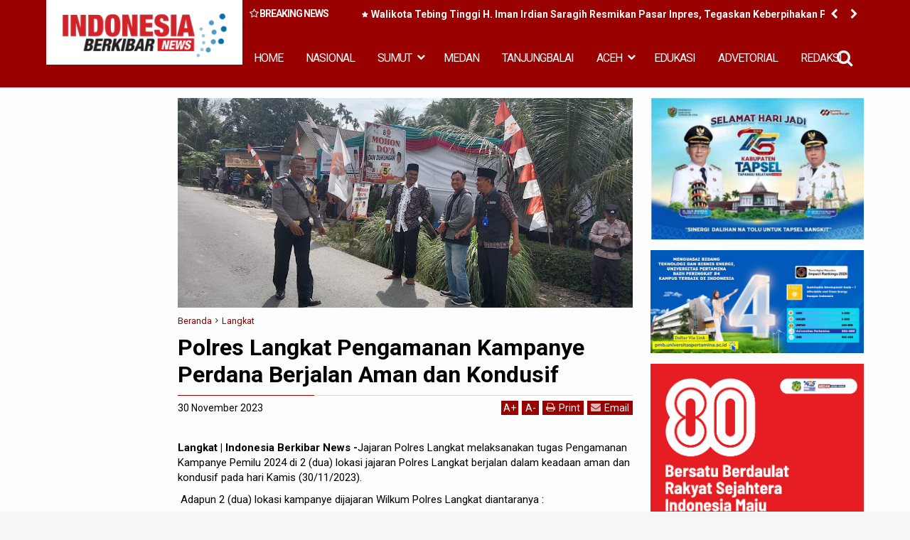

--- FILE ---
content_type: text/javascript; charset=UTF-8
request_url: https://www.indonesiaberkibarnews.com/feeds/posts/default?max-results=9&orderby=published&alt=json-in-script&callback=jQuery111305379685573835447_1768998144704
body_size: 15568
content:
// API callback
jQuery111305379685573835447_1768998144704({"version":"1.0","encoding":"UTF-8","feed":{"xmlns":"http://www.w3.org/2005/Atom","xmlns$openSearch":"http://a9.com/-/spec/opensearchrss/1.0/","xmlns$blogger":"http://schemas.google.com/blogger/2008","xmlns$georss":"http://www.georss.org/georss","xmlns$gd":"http://schemas.google.com/g/2005","xmlns$thr":"http://purl.org/syndication/thread/1.0","id":{"$t":"tag:blogger.com,1999:blog-2295841131811941663"},"updated":{"$t":"2026-01-20T23:22:35.177+07:00"},"category":[{"term":"Medan"},{"term":"Sumut"},{"term":"Langkat"},{"term":"Nasional"},{"term":"Aceh"},{"term":"Edukasi"},{"term":"headline"},{"term":"Bener-Meriah"},{"term":"Tanjungbalai"},{"term":"Tapsel"},{"term":"Top Story"},{"term":"Aceh-Timur"},{"term":"Aceh-Tengah"},{"term":"Sport"},{"term":"Hukum Dan Kriminal"},{"term":"Medan.headline"},{"term":"advetorial"},{"term":"Sumut\/Edukasi"},{"term":"Sumut\/Headline"},{"term":"Padangsidimpuan"},{"term":"Jakarta"},{"term":"fkmn"},{"term":"Sumu"},{"term":"al wasliyah sumut"},{"term":"forum kerukunan masyarakat nusantara"},{"term":"gugatan tso"},{"term":"himmah sumut"},{"term":"mpw pp sumut"},{"term":"Meda"},{"term":"Medan\/Edukasi"},{"term":"Nasional\/Medan"},{"term":"aswan jaya"},{"term":"bupati palas"},{"term":"knpi medan area"},{"term":"kodrat shah"},{"term":"komunitas satu hati"},{"term":"korupsi btn medan"},{"term":"kredit macet btn"},{"term":"mujianto"},{"term":"pmi sumut semprot"},{"term":"pp sumut baksos"},{"term":"pp sumut paket sembako"},{"term":"proyek paluta"},{"term":"pt acr"},{"term":"pt kaya"},{"term":"satu hati baksos"},{"term":"satu hati eco enzym"},{"term":"satuhati baksos"},{"term":"sidang tso"},{"term":"sun sin"},{"term":"wendy tanjung"},{"term":"BAMUSI Deli Serdang Gelar Lomba Marhaban"},{"term":"Deklarasi Karib Ganjar Asahan"},{"term":"Edukasi\/Jakarta"},{"term":"Jafaruddin Harahap PPP Sumut"},{"term":"Labuhanbatu"},{"term":"Langakt"},{"term":"Mean"},{"term":"Medab"},{"term":"Meedan"},{"term":"Nasionla"},{"term":"Nias Barat"},{"term":"Rakerwil I PW Al Washliyah Sumut"},{"term":"Samosir"},{"term":"Singkil"},{"term":"Summut"},{"term":"advokat rion arios"},{"term":"ali sutan harahap"},{"term":"anwar sani"},{"term":"arizal sh mh"},{"term":"azhari sinik"},{"term":"baksos satu hati"},{"term":"baznassumut"},{"term":"bupati tso"},{"term":"canakya"},{"term":"dedi iskandar batubara"},{"term":"dprd palas"},{"term":"eco enzym medan"},{"term":"fkmn baksos"},{"term":"gugatan ali sutan harahap"},{"term":"halpian sembiring meliala"},{"term":"huntal sinaga dairi"},{"term":"hut al wasliyah sumut"},{"term":"hut al-wasliyah"},{"term":"hutan dairi"},{"term":"ikatan pelajar al wasliyah"},{"term":"illegal logging dairi"},{"term":"jalan dairi rusak"},{"term":"jalan karo rusak"},{"term":"jasa keamanan online"},{"term":"jendela pantau"},{"term":"kabareskrim bagikan 2000 paket sembako"},{"term":"kasus cabul palas"},{"term":"ketua pdip sumut bagi sembako di batu bara"},{"term":"knpi sumut"},{"term":"konflik lahan simalingkar dan sei mencirim"},{"term":"kredit macet"},{"term":"lira"},{"term":"lira sumut"},{"term":"ok hendry"},{"term":"paluta"},{"term":"pdip bagikan sembako dan seragam sekolah"},{"term":"pdip bagikan sembako di toba"},{"term":"pdip baksos di toba"},{"term":"pdip sumut idul adha"},{"term":"pdip sumut qurban"},{"term":"pelatihan literasi digital batubara"},{"term":"perambahan hutan dairi"},{"term":"pkp pdip toba"},{"term":"priyek palut"},{"term":"proyanka pragas"},{"term":"pt pasific limbah industri"},{"term":"pt pli baksos"},{"term":"pw himmah"},{"term":"pw isarah sumut"},{"term":"rakerwil ipa sumut"},{"term":"ramson naibaho dairi"},{"term":"rapidin simbolon bagikan sembako"},{"term":"rapidin simbolon kunjungi bata bara"},{"term":"razman"},{"term":"razman arif nasution"},{"term":"rdp simpang gotting samosir"},{"term":"relawan pmp bantu petani dairi"},{"term":"relawan pmp di dprd sumut"},{"term":"relawan pmp soal kelangkaan pupuku"},{"term":"relawan pmp sumut"},{"term":"rizki lubis kurban kambing"},{"term":"romy santosh"},{"term":"ruko jalan surabaya 72"},{"term":"sartjipto king"},{"term":"satuhati pp"},{"term":"senam sicita pdip sumut"},{"term":"sengketa lahan amplas"},{"term":"sidang bupati palaa"},{"term":"sidang mujianto"},{"term":"sumuy"},{"term":"tender paluta"},{"term":"toko mas meliala"},{"term":"tso gugat gubsu"},{"term":"utama"},{"term":"viral cabul palas"},{"term":"yp sangkara kurban kambing"}],"title":{"type":"text","$t":"Indonesia Berkibar News"},"subtitle":{"type":"html","$t":"Portal Berita Nusantara"},"link":[{"rel":"http://schemas.google.com/g/2005#feed","type":"application/atom+xml","href":"https:\/\/www.indonesiaberkibarnews.com\/feeds\/posts\/default"},{"rel":"self","type":"application/atom+xml","href":"https:\/\/www.blogger.com\/feeds\/2295841131811941663\/posts\/default?alt=json-in-script\u0026max-results=9\u0026orderby=published"},{"rel":"alternate","type":"text/html","href":"https:\/\/www.indonesiaberkibarnews.com\/"},{"rel":"hub","href":"http://pubsubhubbub.appspot.com/"},{"rel":"next","type":"application/atom+xml","href":"https:\/\/www.blogger.com\/feeds\/2295841131811941663\/posts\/default?alt=json-in-script\u0026start-index=10\u0026max-results=9\u0026orderby=published"}],"author":[{"name":{"$t":"Redaksi"},"uri":{"$t":"http:\/\/www.blogger.com\/profile\/04498291585918636373"},"email":{"$t":"noreply@blogger.com"},"gd$image":{"rel":"http://schemas.google.com/g/2005#thumbnail","width":"16","height":"16","src":"https:\/\/img1.blogblog.com\/img\/b16-rounded.gif"}}],"generator":{"version":"7.00","uri":"http://www.blogger.com","$t":"Blogger"},"openSearch$totalResults":{"$t":"21011"},"openSearch$startIndex":{"$t":"1"},"openSearch$itemsPerPage":{"$t":"9"},"entry":[{"id":{"$t":"tag:blogger.com,1999:blog-2295841131811941663.post-3322699036094682642"},"published":{"$t":"2026-01-19T13:16:00.000+07:00"},"updated":{"$t":"2026-01-20T23:22:35.103+07:00"},"category":[{"scheme":"http://www.blogger.com/atom/ns#","term":"Sumut"}],"title":{"type":"text","$t":"Walikota Tebing Tinggi H. Iman Irdian Saragih Resmikan Pasar Inpres, Tegaskan Keberpihakan Pada Pedagang Kecil "},"content":{"type":"html","$t":"\u003Cp\u003E\u003Cb\u003E\u003C\/b\u003E\u003C\/p\u003E\u003Cdiv class=\"separator\" style=\"clear: both; text-align: center;\"\u003E\u003Cb\u003E\u003Ca href=\"https:\/\/blogger.googleusercontent.com\/img\/b\/R29vZ2xl\/AVvXsEh8VBYIiaGoOnD9UUr14JLX3CdlkpTVQlSpyjY1oP-HaRgut_J9HvtR-QG55kVbn2WOi31u3e5iw9ltn59cGb3Zyov7LN6Wu9ffZnxu6zNmxf5zr2wiXVM1VaRa2h7aOi7B3WslD5nul3G_OxgSkuNKSRKwznT2FdFRCQW1NIOHiRgzEgMxswp03JZyHSfo\/s1280\/WALI%20KOTA%20TEBING%20TINGGI%20RESMIKAN%20PASAR%20INPRES,%20TEGASKAN%20KEBERPIHAKAN%20PADA%20PEDAGANG%20KECIL.jpg\" imageanchor=\"1\" style=\"margin-left: 1em; margin-right: 1em;\"\u003E\u003Cimg border=\"0\" data-original-height=\"853\" data-original-width=\"1280\" height=\"213\" src=\"https:\/\/blogger.googleusercontent.com\/img\/b\/R29vZ2xl\/AVvXsEh8VBYIiaGoOnD9UUr14JLX3CdlkpTVQlSpyjY1oP-HaRgut_J9HvtR-QG55kVbn2WOi31u3e5iw9ltn59cGb3Zyov7LN6Wu9ffZnxu6zNmxf5zr2wiXVM1VaRa2h7aOi7B3WslD5nul3G_OxgSkuNKSRKwznT2FdFRCQW1NIOHiRgzEgMxswp03JZyHSfo\/s320\/WALI%20KOTA%20TEBING%20TINGGI%20RESMIKAN%20PASAR%20INPRES,%20TEGASKAN%20KEBERPIHAKAN%20PADA%20PEDAGANG%20KECIL.jpg\" width=\"320\" \/\u003E\u003C\/a\u003E\u003C\/b\u003E\u003C\/div\u003E\u003Cb\u003E\u003Cbr \/\u003ETebingtinggi| Indonesia Berkibar News\u003C\/b\u003E - Wali Kota Tebing Tinggi, H. Iman Irdian Saragih, secara resmi meresmikan Pasar Inpres yang berlokasi di Jalan Gurami, Senin (19\/01\/2026). Dalam sambutannya, Wali Kota mengungkapkan bahwa peresmian ini merupakan puncak dari perjalanan panjang yang telah diperjuangkan sejak tahun 2019, saat ia masih menjabat sebagai Wakil Ketua I DPRD Kota Tebing Tinggi.\u003Cp\u003E\u003C\/p\u003E\u003Cp\u003E\u003Cbr \/\u003E\u003C\/p\u003E\u003Cp\u003E\"Ini adalah perjuangan panjang yang dimulai sejak 2019. Sejak awal, saya selalu menekankan bahwa tidak boleh ada pedagang yang terkena penggusuran, karena di sinilah tempat mereka mencari nafkah,\" ujar Wali Kota.\u003C\/p\u003E\u003Cp\u003E\u003Cbr \/\u003E\u003C\/p\u003E\u003Cp\u003EWali Kota juga memastikan bahwa pembagian kios dan stand dilakukan secara transparan dan tepat sasaran. Penerima manfaat adalah para pedagang yang memang selama ini telah berjualan di pasar Inpres.\u003C\/p\u003E\u003Cp\u003E\u003Cbr \/\u003E\u003C\/p\u003E\u003Cp\u003E\"Ini sudah terdata jauh hari. Kami mengharapkan tidak ada keributan, kegaduhan,\" papar\u0026nbsp; Wali Kota.\u0026nbsp;\u003C\/p\u003E\u003Cp\u003E\u003Cbr \/\u003E\u003C\/p\u003E\u003Cp\u003ETerkait isu kenaikan retribusi, Wali Kota menyatakan bahwa kebijakan tersebut akan dikaji ulang secara mendalam. Ia menekankan pentingnya kesepakatan bersama dan kesesuaian dengan regulasi yang berlaku, baik berupa Peraturan Daerah (Perda) maupun Peraturan Wali Kota (Perwal).\u003C\/p\u003E\u003Cp\u003E\u003Cbr \/\u003E\u003C\/p\u003E\u003Cp\u003E“Terima kasih kepada bapak\/ibu sekalian, khususnya para pedagang hari ini yang sudah mendukung program-program pemerintah. Saya berharap para pedagang juga bisa taat dengan peraturan yang ada, menjaga kebersihan, kedisplinan dan melakukan kewajiban membayar retribusi. Bapak\/Ibu mohon kerjasamanya supaya bisa berjalan dengan baik,” tutup Wali Kota.\u003C\/p\u003E\u003Cp\u003E\u003Cbr \/\u003E\u003C\/p\u003E\u003Cp\u003EKadis Perdagangan, Koperasi, dan UKM, Marimbun Marpaung, menjelaskan bahwa revitalisasi Pasar Inpres memiliki dua tujuan utama. Pertama, untuk meningkatkan pendapatan masyarakat melalui penyediaan sarana niaga yang lebih layak. Kedua, untuk mengoptimalkan Pendapatan Asli Daerah (PAD) sebagai ujung tombak pembangunan kota.\u003C\/p\u003E\u003Cp\u003E\u003Cbr \/\u003E\u003C\/p\u003E\u003Cp\u003ESelain itu, Marimbun Marpaung juga menjelaskan maksud tujuan revitalisasi Pasar Inpres adalah untuk meningkatkan penataan pelayanan pasar melalui pasar yang representative dan meningkatkan kenyamanan dalam berbelanja bagi para konsumen serta transaksi niaga bagi para pelaku usaha.\u003C\/p\u003E\u003Cp\u003E\u003Cbr \/\u003E\u003C\/p\u003E\u003Cp\u003E\"Semoga dengan dibangunnya Pasar Inpres ini sebagai pasar daerah di Kota Tebing Tinggi, dapat meningkatkan perekonomian masyarakat dalam berniaga dan berwira usaha serta menjadi contoh bagi pasar daerah lainnya di Kota Tebing Tinggi,\" ujar Marimbun Marpaung.\u003C\/p\u003E\u003Cp\u003E\u003Cbr \/\u003E\u003C\/p\u003E\u003Cp\u003EAcara peresmian ini ditandai dengan penandatanganan berita acara serah terima aset dari Kadis PUPR kepada Kadis Perdagangan, Koperasi, dan UKM. Selain Pasar Inpres, Wali Kota juga menandatangani prasasti peresmian untuk dua proyek strategis lainnya, yaitu Pasar Gambir di Jalan Iskandar Muda dan Pusat Kuliner Masjid Agung di Jalan KL. Yos Sudarso.\u003C\/p\u003E\u003Cp\u003E\u003Cbr \/\u003E\u003C\/p\u003E\u003Cp\u003EKegiatan juga diwarnai dengan aksi korporasi melalui penyerahan bantuan CSR berupa satu unit mobil pick-up dari PT Bank Sumut untuk mendukung operasional pasar. Acara ditutup dengan prosesi pengguntingan pita, penyerahan kios\/stand secara simbolis kepada pedagang Pasar Inpres, serta peninjauan langsung ke kios-kios oleh Wali Kota dan rombongan.\u003C\/p\u003E\u003Cp\u003E\u003Cbr \/\u003E\u003C\/p\u003E\u003Cp\u003EHadir Wakapolres Kompol. Rudy Syahputra, Kepala Seksi Intelijen Kejari Sai Sintong Purba, Pabung 0204\/DS untuk Kota Tebing Tinggi Kapt. Inf. PM. Simanjuntak, Sekdako Erwin Suheri Damanik, Kadis PUPR Tora Daeng Masaro, Kadis Ketapang dan Pertanian Iboy Hutapea, Pimpinan PT. Bank Sumut Cabang Tebing Tinggi Muhammad Fadil, tamu undangan, masyarakat\/ pedagang di wilayah Pasar Inpres dan Tim Peliputan Diskominfo.(torong)\u003C\/p\u003E"},"link":[{"rel":"replies","type":"application/atom+xml","href":"https:\/\/www.indonesiaberkibarnews.com\/feeds\/3322699036094682642\/comments\/default","title":"Posting Komentar"},{"rel":"replies","type":"text/html","href":"https:\/\/www.indonesiaberkibarnews.com\/2026\/01\/walikota-tebing-tinggi-h-iman-irdian_19.html#comment-form","title":"0 Komentar"},{"rel":"edit","type":"application/atom+xml","href":"https:\/\/www.blogger.com\/feeds\/2295841131811941663\/posts\/default\/3322699036094682642"},{"rel":"self","type":"application/atom+xml","href":"https:\/\/www.blogger.com\/feeds\/2295841131811941663\/posts\/default\/3322699036094682642"},{"rel":"alternate","type":"text/html","href":"https:\/\/www.indonesiaberkibarnews.com\/2026\/01\/walikota-tebing-tinggi-h-iman-irdian_19.html","title":"Walikota Tebing Tinggi H. Iman Irdian Saragih Resmikan Pasar Inpres, Tegaskan Keberpihakan Pada Pedagang Kecil "}],"author":[{"name":{"$t":"Irwan Surbakti"},"uri":{"$t":"http:\/\/www.blogger.com\/profile\/10877655672594199235"},"email":{"$t":"noreply@blogger.com"},"gd$image":{"rel":"http://schemas.google.com/g/2005#thumbnail","width":"16","height":"16","src":"https:\/\/img1.blogblog.com\/img\/b16-rounded.gif"}}],"media$thumbnail":{"xmlns$media":"http://search.yahoo.com/mrss/","url":"https:\/\/blogger.googleusercontent.com\/img\/b\/R29vZ2xl\/AVvXsEh8VBYIiaGoOnD9UUr14JLX3CdlkpTVQlSpyjY1oP-HaRgut_J9HvtR-QG55kVbn2WOi31u3e5iw9ltn59cGb3Zyov7LN6Wu9ffZnxu6zNmxf5zr2wiXVM1VaRa2h7aOi7B3WslD5nul3G_OxgSkuNKSRKwznT2FdFRCQW1NIOHiRgzEgMxswp03JZyHSfo\/s72-c\/WALI%20KOTA%20TEBING%20TINGGI%20RESMIKAN%20PASAR%20INPRES,%20TEGASKAN%20KEBERPIHAKAN%20PADA%20PEDAGANG%20KECIL.jpg","height":"72","width":"72"},"thr$total":{"$t":"0"}},{"id":{"$t":"tag:blogger.com,1999:blog-2295841131811941663.post-1906461431873810633"},"published":{"$t":"2026-01-17T14:34:00.000+07:00"},"updated":{"$t":"2026-01-19T11:38:52.368+07:00"},"category":[{"scheme":"http://www.blogger.com/atom/ns#","term":"Langkat"}],"title":{"type":"text","$t":"Rapat Paripurna Hari Jadi Langkat ke-276,Kebersamaan Terjaga dan Kegiatan Berjalan Aman"},"content":{"type":"html","$t":"\u003Cp\u003E\u003Cbr \/\u003E\u003C\/p\u003E\u003Cp\u003E\u003Cb\u003E\u003C\/b\u003E\u003C\/p\u003E\u003Cdiv class=\"separator\" style=\"clear: both; text-align: center;\"\u003E\u003Cb\u003E\u003Ca href=\"https:\/\/blogger.googleusercontent.com\/img\/b\/R29vZ2xl\/AVvXsEgXziqsa55Iza78K6u84kELXvsWcQxPCr_27tM5ieOzqGAWtiomzgfBGRjJ_xF_97WTtFtX_Ge16HVIO2hjfULngSbziQfwwFtb_L8kWJqFlFNtrOli0kk0TbuS37Ydp2Zd-O92Ge1UZyamOtk2WZXUhOv3DKCC9hEqwzs9bur7d2bBeAanKvHHW_OaP9Ql\/s1200\/a95.jpg\" imageanchor=\"1\" style=\"margin-left: 1em; margin-right: 1em;\"\u003E\u003Cimg border=\"0\" data-original-height=\"800\" data-original-width=\"1200\" height=\"213\" src=\"https:\/\/blogger.googleusercontent.com\/img\/b\/R29vZ2xl\/AVvXsEgXziqsa55Iza78K6u84kELXvsWcQxPCr_27tM5ieOzqGAWtiomzgfBGRjJ_xF_97WTtFtX_Ge16HVIO2hjfULngSbziQfwwFtb_L8kWJqFlFNtrOli0kk0TbuS37Ydp2Zd-O92Ge1UZyamOtk2WZXUhOv3DKCC9hEqwzs9bur7d2bBeAanKvHHW_OaP9Ql\/s320\/a95.jpg\" width=\"320\" \/\u003E\u003C\/a\u003E\u003C\/b\u003E\u003C\/div\u003E\u003Cb\u003E\u003Cbr \/\u003ELangkat |Indonesia Berkibar News\u003C\/b\u003E - Suasana penuh kebersamaan dan kekhidmatan mewarnai Rapat Paripurna DPRD Kabupaten Langkat dalam rangka memperingati Hari Jadi Kabupaten Langkat ke-276 Tahun 2026, yang digelar pada Sabtu (17\/01\/2026) di Ruang Rapat Paripurna DPRD Kabupaten Langkat, Kecamatan Stabat.\u003Cp\u003E\u003C\/p\u003E\u003Cp\u003ERapat dipimpin Ketua DPRD Langkat Sribana Perangin Angin, SE, dan dihadiri Bupati Langkat Syah Afandin, SH, Wakil Bupati Tiorita Br. Surbakti, unsur Forkopimda, OPD, tokoh agama, tokoh masyarakat, serta tamu undangan lainnya. Momentum ini menjadi ajang mempererat silaturahmi sekaligus refleksi perjalanan panjang Kabupaten Langkat dalam membangun daerah.\u003C\/p\u003E\u003Cp\u003EDalam amanatnya, Bupati Langkat menyampaikan harapan agar peringatan hari jadi ini semakin memperkuat rasa memiliki dan semangat kebersamaan seluruh elemen masyarakat dalam mewujudkan Langkat yang maju, sejahtera, religius, dan berkelanjutan.\u003C\/p\u003E\u003Cp\u003ESementara itu, Kapolres Langkat David Triyo Prasojo, SH, SIK, MSi, menyampaikan bahwa Rapat Paripurna tersebut menghasilkan kesepahaman dan komitmen bersama seluruh unsur pemerintahan untuk terus bersinergi membangun Kabupaten Langkat.\u0026nbsp;\u003C\/p\u003E\u003Cp\u003EIa juga menegaskan bahwa jajaran Polres Langkat melaksanakan pengamanan secara maksimal dengan pendekatan persuasif dan humanis, sehingga seluruh rangkaian kegiatan dapat berlangsung aman, tertib, dan kondusif hingga selesai.\u003C\/p\u003E\u003Cp\u003ERapat Paripurna ditutup dengan menyanyikan lagu Bagimu Negeri dan foto bersama.\u0026nbsp;\u003C\/p\u003E\u003Cp\u003EKegiatan berakhir sekitar pukul 11.15 WIB dengan situasi yang aman dan penuh kekeluargaan.(sfn)\u003C\/p\u003E"},"link":[{"rel":"replies","type":"application/atom+xml","href":"https:\/\/www.indonesiaberkibarnews.com\/feeds\/1906461431873810633\/comments\/default","title":"Posting Komentar"},{"rel":"replies","type":"text/html","href":"https:\/\/www.indonesiaberkibarnews.com\/2026\/01\/rapat-paripurna-hari-jadi-langkat-ke.html#comment-form","title":"0 Komentar"},{"rel":"edit","type":"application/atom+xml","href":"https:\/\/www.blogger.com\/feeds\/2295841131811941663\/posts\/default\/1906461431873810633"},{"rel":"self","type":"application/atom+xml","href":"https:\/\/www.blogger.com\/feeds\/2295841131811941663\/posts\/default\/1906461431873810633"},{"rel":"alternate","type":"text/html","href":"https:\/\/www.indonesiaberkibarnews.com\/2026\/01\/rapat-paripurna-hari-jadi-langkat-ke.html","title":"Rapat Paripurna Hari Jadi Langkat ke-276,Kebersamaan Terjaga dan Kegiatan Berjalan Aman"}],"author":[{"name":{"$t":"Irwan Surbakti"},"uri":{"$t":"http:\/\/www.blogger.com\/profile\/10877655672594199235"},"email":{"$t":"noreply@blogger.com"},"gd$image":{"rel":"http://schemas.google.com/g/2005#thumbnail","width":"16","height":"16","src":"https:\/\/img1.blogblog.com\/img\/b16-rounded.gif"}}],"media$thumbnail":{"xmlns$media":"http://search.yahoo.com/mrss/","url":"https:\/\/blogger.googleusercontent.com\/img\/b\/R29vZ2xl\/AVvXsEgXziqsa55Iza78K6u84kELXvsWcQxPCr_27tM5ieOzqGAWtiomzgfBGRjJ_xF_97WTtFtX_Ge16HVIO2hjfULngSbziQfwwFtb_L8kWJqFlFNtrOli0kk0TbuS37Ydp2Zd-O92Ge1UZyamOtk2WZXUhOv3DKCC9hEqwzs9bur7d2bBeAanKvHHW_OaP9Ql\/s72-c\/a95.jpg","height":"72","width":"72"},"thr$total":{"$t":"0"}},{"id":{"$t":"tag:blogger.com,1999:blog-2295841131811941663.post-8230395694678088723"},"published":{"$t":"2026-01-17T13:49:00.001+07:00"},"updated":{"$t":"2026-01-19T11:55:51.274+07:00"},"category":[{"scheme":"http://www.blogger.com/atom/ns#","term":"Sumut"}],"title":{"type":"text","$t":"Walikota Tebing Tinggi H. Iman Irdian Saragih Kunjungi Keluarga Pedagang Pasar Gambir dan Pasien RSUD"},"content":{"type":"html","$t":"\u003Cp\u003E\u003Cb\u003E\u003C\/b\u003E\u003C\/p\u003E\u003Cdiv class=\"separator\" style=\"clear: both; text-align: center;\"\u003E\u003Cb\u003E\u003Ca href=\"https:\/\/blogger.googleusercontent.com\/img\/b\/R29vZ2xl\/AVvXsEix9RskndP1IJQGI7ZoqQ53YJCjHQIhuQgYXI8ByJVPkUco24o6UTd0SodKTL__91MUNx8vdsLRTqn0tezMGYf3QehvM0CmbDBNgRh-3bpw_WlnjiTfCGwM1IFLka-6mYKJJN1hC5NeATTDIgZO4GE9jvOo9mbMNzQklZ4P7JdELCyjg3V9JHuuQOBr5yIa\/s1600\/WUJUD%20EMPATI%20KEPADA%20MASYARAKAT,%20WALI%20KOTA%20TEBING%20TINGGI%20KUNJUNGI%20KELUARGA%20PEDAGANG%20PASAR%20GAMBIR%20DAN%20PASIEN%20RSUD.jpg\" imageanchor=\"1\" style=\"margin-left: 1em; margin-right: 1em;\"\u003E\u003Cimg border=\"0\" data-original-height=\"1069\" data-original-width=\"1600\" height=\"214\" src=\"https:\/\/blogger.googleusercontent.com\/img\/b\/R29vZ2xl\/AVvXsEix9RskndP1IJQGI7ZoqQ53YJCjHQIhuQgYXI8ByJVPkUco24o6UTd0SodKTL__91MUNx8vdsLRTqn0tezMGYf3QehvM0CmbDBNgRh-3bpw_WlnjiTfCGwM1IFLka-6mYKJJN1hC5NeATTDIgZO4GE9jvOo9mbMNzQklZ4P7JdELCyjg3V9JHuuQOBr5yIa\/s320\/WUJUD%20EMPATI%20KEPADA%20MASYARAKAT,%20WALI%20KOTA%20TEBING%20TINGGI%20KUNJUNGI%20KELUARGA%20PEDAGANG%20PASAR%20GAMBIR%20DAN%20PASIEN%20RSUD.jpg\" width=\"320\" \/\u003E\u003C\/a\u003E\u003C\/b\u003E\u003C\/div\u003E\u003Cb\u003E\u003Cbr \/\u003ETebingtinggi| Indonesia Berkibar News \u003C\/b\u003E- Sebagai wujud empati mendalam terhadap duka dan keluhan yang dialami masyarakat, Wali Kota Tebing Tinggi, H. Iman Irdian Saragih, melakukan kunjungan layatan dan membesuk warga di dua lokasi berbeda pada Sabtu (17\/01\/2026).\u003Cp\u003E\u003C\/p\u003E\u003Cp\u003E\u003Cbr \/\u003E\u003C\/p\u003E\u003Cp\u003ELokasi pertama yang dikunjungi adalah kediaman mendiang Lindon Malau (61), di kawasan Simpang Pekong, Jalan Gatot Subroto. Mendiang merupakan pedagang Pasar Gambir yang meninggal dunia setelah sempat jatuh pingsan saat mengikuti rapat antara pedagang Pasar Gambir bersama Pemerintah Kota beberapa waktu lalu.\u003C\/p\u003E\u003Cp\u003E\u003Cbr \/\u003E\u003C\/p\u003E\u003Cp\u003EDi hadapan istri dan keluarga mendiang, Wali Kota menyampaikan belasungkawa yang mendalam baik atas nama pribadi maupun Pemerintah Kota.\u003C\/p\u003E\u003Cp\u003E\u003Cbr \/\u003E\u003C\/p\u003E\u003Cp\u003E\"Saya mewakili Pemerintah Kota Tebing Tinggi, serta atas nama pribadi dan keluarga, mengucapkan turut berdukacita, belangsungkawa yang mendalam atas meninggalnya saudara, bapak kita, dalam usia 61 tahun, dengan meninggalkan istri dan 7 orang anak,\" ujar wali kota.\u0026nbsp;\u003C\/p\u003E\u003Cp\u003E\u003Cbr \/\u003E\u003C\/p\u003E\u003Cp\u003EWali Kota juga meminta maaf atas kejadian yang terjadi di Pasar Gambir saat rapat berlangsung.\u003C\/p\u003E\u003Cp\u003E\u003Cbr \/\u003E\u003C\/p\u003E\u003Cp\u003E\"Saya meminta maaf atas kejadian ini, ini tidak dinginkan, ini kehendak Tuhan, mari bersama kita mendoakan beliau. Semoga diampuni dosa-dosanya, ditempatkan Tuhan disisi-Nya. Semoga keluarga diberikan penghiburan. Terima kasih kepada keluarga duka yang menerima kami dengan baik. Mauliate amang, inang. Horas,\" tambah Wali Kota.\u003C\/p\u003E\u003Cp\u003E\u003Cbr \/\u003E\u003C\/p\u003E\u003Cp\u003EIstri mendiang, Ibu br. Simarmata, menyambut haru kehadiran rombongan. Dengan suara lirih, ia mengenang sosok suaminya yang selalu bersama dalam setiap kegiatan, mulai dari berdagang hingga beribadah. Ia pun mengapresiasi kepedulian Wali Kota yang bersedia meluangkan waktu untuk melayat langsung ke rumah duka.\u003C\/p\u003E\u003Cp\u003E\u003Cbr \/\u003E\u003C\/p\u003E\u003Cp\u003E\"Terima kasih Bapak atas kunjungannya Bapak dan Ibu semuanya. Terus kami bersama (dengan mendiang), ke pajak (pasar) sama, ke gunung sama, ke pesta sama bahkan kami ke gereja sama duduk, kami satu barisan bangku. Kami minta doa agar kami didoakan bisalah hati kami terangkul,\" Ungkap istri Mendiang, Ibu br. Simarmata.\u003C\/p\u003E\u003Cp\u003E\u003Cbr \/\u003E\u003C\/p\u003E\u003Cp\u003EUsai dari rumah duka, Wali Kota beserta rombongan bergerak menuju Jalan Ir. H. Juanda, Kelurahan Brohol, untuk menjenguk Ibu Suliyem (64). Kunjungan ini bermaksud untuk melihat kondisi kesehatan Ibu Suliyem sekaligus mengklarifikasi insiden yang sempat terjadi di RSUD dr. H. Kumpulan Pane beberapa waktu lalu.\u003C\/p\u003E\u003Cp\u003E\u003Cbr \/\u003E\u003C\/p\u003E\u003Cp\u003EDalam kesempatan tersebut, Wali Kota Iman Irdian Saragih menyampaikan permohonan maaf atas ketidaknyamanan layanan kesehatan yang diterima keluarga. Beliau menegaskan akan ada tindakan tegas jika ditemukan kelalaian prosedur.\u003C\/p\u003E\u003Cp\u003E\u003Cbr \/\u003E\u003C\/p\u003E\u003Cp\u003E\"Atas nama pribadi dan Pemerintah Kota Tebing Tinggi meminta maaf kepada Ibu Suliyem dan keluaraga. Kalau ada unsur kelalaian tindak disiplin, kalau ada unsur kesengajaan, lakukan tindak pidana. Itu yang kemarin saya sampaikan seperti itu. Ibu Suliyem sehat-sehat, semangat ya,\" Ujar Wali Kota.\u003C\/p\u003E\u003Cp\u003E\u003Cbr \/\u003E\u003C\/p\u003E\u003Cp\u003EAnak perempuan satu-satunya dari Ibu Suliyem, Sumiata, yang tinggal di rumah tersebut selama 11 tahun bersama dengan suami yang bekerja sebagai buruh lepas, selama ini merawat ibunya dengan segala keterbatasan, merasa terharu atas perhatian orang nomor satu di Tebing Tinggi tersebut. Ia berharap ibunya mendapatkan perawatan terbaik ke depannya.\u003C\/p\u003E\u003Cp\u003E\u003Cbr \/\u003E\u003C\/p\u003E\u003Cp\u003EHadir Sekdako Erwin Suheri Damanik, Kasatpol PP Benny Erickson, Kadis Perhubungan Yustin Bernard, Kadis Perdagangan Marimbun Marpaung, Direktur RSKP drg. Lili Marliana, Camat Bajenis Ary M., Plt. Kabidkom Diskominfo Nur Erdian, Kabag Prokopim Setdako Faisal Ahmad, Lurah Pelita, Lurah Berohol, insan pers dan tim peliputan Diskominfo.(torong)\u003C\/p\u003E"},"link":[{"rel":"replies","type":"application/atom+xml","href":"https:\/\/www.indonesiaberkibarnews.com\/feeds\/8230395694678088723\/comments\/default","title":"Posting Komentar"},{"rel":"replies","type":"text/html","href":"https:\/\/www.indonesiaberkibarnews.com\/2026\/01\/walikota-tebing-tinggi-h-iman-irdian.html#comment-form","title":"0 Komentar"},{"rel":"edit","type":"application/atom+xml","href":"https:\/\/www.blogger.com\/feeds\/2295841131811941663\/posts\/default\/8230395694678088723"},{"rel":"self","type":"application/atom+xml","href":"https:\/\/www.blogger.com\/feeds\/2295841131811941663\/posts\/default\/8230395694678088723"},{"rel":"alternate","type":"text/html","href":"https:\/\/www.indonesiaberkibarnews.com\/2026\/01\/walikota-tebing-tinggi-h-iman-irdian.html","title":"Walikota Tebing Tinggi H. Iman Irdian Saragih Kunjungi Keluarga Pedagang Pasar Gambir dan Pasien RSUD"}],"author":[{"name":{"$t":"Irwan Surbakti"},"uri":{"$t":"http:\/\/www.blogger.com\/profile\/10877655672594199235"},"email":{"$t":"noreply@blogger.com"},"gd$image":{"rel":"http://schemas.google.com/g/2005#thumbnail","width":"16","height":"16","src":"https:\/\/img1.blogblog.com\/img\/b16-rounded.gif"}}],"media$thumbnail":{"xmlns$media":"http://search.yahoo.com/mrss/","url":"https:\/\/blogger.googleusercontent.com\/img\/b\/R29vZ2xl\/AVvXsEix9RskndP1IJQGI7ZoqQ53YJCjHQIhuQgYXI8ByJVPkUco24o6UTd0SodKTL__91MUNx8vdsLRTqn0tezMGYf3QehvM0CmbDBNgRh-3bpw_WlnjiTfCGwM1IFLka-6mYKJJN1hC5NeATTDIgZO4GE9jvOo9mbMNzQklZ4P7JdELCyjg3V9JHuuQOBr5yIa\/s72-c\/WUJUD%20EMPATI%20KEPADA%20MASYARAKAT,%20WALI%20KOTA%20TEBING%20TINGGI%20KUNJUNGI%20KELUARGA%20PEDAGANG%20PASAR%20GAMBIR%20DAN%20PASIEN%20RSUD.jpg","height":"72","width":"72"},"thr$total":{"$t":"0"}},{"id":{"$t":"tag:blogger.com,1999:blog-2295841131811941663.post-5121861474861797642"},"published":{"$t":"2026-01-17T13:21:00.000+07:00"},"updated":{"$t":"2026-01-19T09:30:20.584+07:00"},"category":[{"scheme":"http://www.blogger.com/atom/ns#","term":"Langkat"}],"title":{"type":"text","$t":"Syah Afandin Pimpin Upacara HUT ke-276,Tekankan Kinerja dan Profesionalisme ASN"},"content":{"type":"html","$t":"\u003Cp\u003E\u003Cb\u003E\u0026nbsp;\u003C\/b\u003E\u003C\/p\u003E\u003Cdiv class=\"separator\" style=\"clear: both; text-align: center;\"\u003E\u003Cb\u003E\u003Ca href=\"https:\/\/blogger.googleusercontent.com\/img\/b\/R29vZ2xl\/AVvXsEgjCQYngsZpIVS8eBQGPIOtxbLBlh4BiJXfYb0mOZGsRIX-5saDig-m_cwnBkNEyDvKWctUn2McmXSfW41N-DTADkrO0_6qiM0nyUME7Xgva4m7hja9zXjCH_kRlriCJNLKUjBcM6uxOe2Ww0eBpU5mwnGBOxxHqpSy-gRK3J1dABQyEOtxxmyaNkDYkELv\/s2048\/a91.jpg\" imageanchor=\"1\" style=\"margin-left: 1em; margin-right: 1em;\"\u003E\u003Cimg border=\"0\" data-original-height=\"1152\" data-original-width=\"2048\" height=\"180\" src=\"https:\/\/blogger.googleusercontent.com\/img\/b\/R29vZ2xl\/AVvXsEgjCQYngsZpIVS8eBQGPIOtxbLBlh4BiJXfYb0mOZGsRIX-5saDig-m_cwnBkNEyDvKWctUn2McmXSfW41N-DTADkrO0_6qiM0nyUME7Xgva4m7hja9zXjCH_kRlriCJNLKUjBcM6uxOe2Ww0eBpU5mwnGBOxxHqpSy-gRK3J1dABQyEOtxxmyaNkDYkELv\/s320\/a91.jpg\" width=\"320\" \/\u003E\u003C\/a\u003E\u003C\/b\u003E\u003C\/div\u003E\u003Cb\u003E\u003Cbr \/\u003ELangkat | Indonesia Berkibar News \u003C\/b\u003E- Bupati Langkat H. Syah Afandin, SH memimpin langsung Upacara Peringatan Hari Ulang Tahun (HUT) ke-276 Kabupaten Langkat yang berlangsung khidmat di Halaman Kantor Bupati Langkat, Sabtu (17\/01\/2026).\u0026nbsp;\u003Cp\u003E\u003C\/p\u003E\u003Cp\u003EUpacara ini menjadi momentum refleksi sekaligus penguatan komitmen seluruh aparatur dalam mendukung pembangunan daerah.\u003C\/p\u003E\u003Cp\u003EUpacara peringatan HUT ke-276 Kabupaten Langkat tersebut diikuti dengan penuh antusias oleh Aparatur Sipil Negara (ASN) di lingkungan Pemerintah Kabupaten Langkat.\u0026nbsp;\u003C\/p\u003E\u003Cp\u003EPara peserta upacara tampil mengenakan pakaian khas Melayu, yang tidak hanya memperindah suasana upacara, tetapi juga menegaskan identitas budaya daerah serta kecintaan terhadap nilai-nilai kearifan lokal.\u003C\/p\u003E\u003Cp\u003ETurut hadir dalam kegiatan tersebut Wakil Bupati Langkat Tiorita Br Surbakti, SH, Sekretaris Daerah Kabupaten Langkat H. Amril, S.Sos., M.AP, para Asisten Bupati, Staf Ahli Bupati, Kepala Perangkat Daerah, serta para Camat se-Kabupaten Langkat.\u003C\/p\u003E\u003Cp\u003EBertindak sebagai Perwira Upacara adalah Asisten Administrasi Pemerintahan dan Kesejahteraan Rakyat Rudi Kinandung, sementara Pemimpin Upacara dijabat oleh Camat Babalan Irham Effendi.\u0026nbsp;\u003C\/p\u003E\u003Cp\u003EAdapun Pembacaan Pembukaan Undang-Undang Dasar 1945 dibacakan oleh Abdi, staf Bagian Protokol dan Pimpinan.\u003C\/p\u003E\u003Cp\u003EDalam amanatnya, Bupati Langkat H. Syah Afandin menyampaikan rasa syukur atas perjalanan panjang Kabupaten Langkat yang kini telah memasuki usia ke-276 tahun. Ia mengajak seluruh peserta upacara untuk menjadikan peringatan hari jadi ini sebagai sarana memperkuat persatuan dan kesatuan.\u003C\/p\u003E\u003Cp\u003E“Hari ini dengan rasa syukur kita merayakan hari jadi Kabupaten Langkat yang kita cintai ini dengan sederhana, penuh khidmat, serta semangat untuk memperkokoh persatuan dan kesatuan,” ujar Bupati.\u003C\/p\u003E\u003Cp\u003EPada kesempatan tersebut, Bupati juga memberikan arahan tegas kepada seluruh ASN di lingkungan Pemerintah Kabupaten Langkat. Ia menekankan bahwa status sebagai aparatur sipil negara merupakan anugerah yang patut disyukuri, karena tidak semua orang memiliki kesempatan yang sama. Rasa syukur tersebut, menurutnya, harus diwujudkan melalui kinerja yang optimal, disiplin, dan penuh tanggung jawab.\u003C\/p\u003E\u003Cp\u003EBupati Syah Afandin mengingatkan agar ASN senantiasa menjaga semangat kerja, meningkatkan kapasitas diri, serta terus mengasah kemampuan dan keterampilan sesuai dengan tugas pokok dan fungsi masing-masing, sehingga mampu menghadapi berbagai tantangan pelayanan publik.\u003C\/p\u003E\u003Cp\u003ESelain itu, Bupati juga menginstruksikan seluruh perangkat daerah agar aktif mempublikasikan dan menginformasikan setiap program kerja serta capaian yang telah dilaksanakan. Hal tersebut dinilai penting agar masyarakat dapat mengetahui secara langsung kinerja dan kehadiran pemerintah.\u003C\/p\u003E\u003Cp\u003E“Publikasi dapat dilakukan melalui media massa, media sosial, maupun spanduk secara rutin dan berkesinambungan, agar kehadiran pemerintah benar-benar nyata di tengah-tengah masyarakat,” tegasnya.\u003C\/p\u003E\u003Cp\u003EMenutup amanatnya, Bupati Langkat mengajak seluruh elemen pemerintah dan masyarakat untuk bersama-sama memberdayakan potensi daerah dengan melibatkan partisipasi aktif masyarakat. Upaya tersebut diharapkan dapat meningkatkan kesejahteraan bersama, sejalan dengan tema Hari Jadi Kabupaten Langkat Tahun 2026, yaitu “Menjadikan Langkat Maju, Religius, Ekonomi Meningkat, Budaya Terjaga, dan Wisata Berkelanjutan.”(sfn)\u003C\/p\u003E"},"link":[{"rel":"replies","type":"application/atom+xml","href":"https:\/\/www.indonesiaberkibarnews.com\/feeds\/5121861474861797642\/comments\/default","title":"Posting Komentar"},{"rel":"replies","type":"text/html","href":"https:\/\/www.indonesiaberkibarnews.com\/2026\/01\/syah-afandin-pimpin-upacara-hut-ke.html#comment-form","title":"0 Komentar"},{"rel":"edit","type":"application/atom+xml","href":"https:\/\/www.blogger.com\/feeds\/2295841131811941663\/posts\/default\/5121861474861797642"},{"rel":"self","type":"application/atom+xml","href":"https:\/\/www.blogger.com\/feeds\/2295841131811941663\/posts\/default\/5121861474861797642"},{"rel":"alternate","type":"text/html","href":"https:\/\/www.indonesiaberkibarnews.com\/2026\/01\/syah-afandin-pimpin-upacara-hut-ke.html","title":"Syah Afandin Pimpin Upacara HUT ke-276,Tekankan Kinerja dan Profesionalisme ASN"}],"author":[{"name":{"$t":"Irwan Surbakti"},"uri":{"$t":"http:\/\/www.blogger.com\/profile\/10877655672594199235"},"email":{"$t":"noreply@blogger.com"},"gd$image":{"rel":"http://schemas.google.com/g/2005#thumbnail","width":"16","height":"16","src":"https:\/\/img1.blogblog.com\/img\/b16-rounded.gif"}}],"media$thumbnail":{"xmlns$media":"http://search.yahoo.com/mrss/","url":"https:\/\/blogger.googleusercontent.com\/img\/b\/R29vZ2xl\/AVvXsEgjCQYngsZpIVS8eBQGPIOtxbLBlh4BiJXfYb0mOZGsRIX-5saDig-m_cwnBkNEyDvKWctUn2McmXSfW41N-DTADkrO0_6qiM0nyUME7Xgva4m7hja9zXjCH_kRlriCJNLKUjBcM6uxOe2Ww0eBpU5mwnGBOxxHqpSy-gRK3J1dABQyEOtxxmyaNkDYkELv\/s72-c\/a91.jpg","height":"72","width":"72"},"thr$total":{"$t":"0"}},{"id":{"$t":"tag:blogger.com,1999:blog-2295841131811941663.post-5711747051250285432"},"published":{"$t":"2026-01-17T13:13:00.000+07:00"},"updated":{"$t":"2026-01-19T09:16:52.272+07:00"},"category":[{"scheme":"http://www.blogger.com/atom/ns#","term":"Langkat"}],"title":{"type":"text","$t":"Wakil Wali Kota Binjai Hadiri Rapat Paripurna Dalam Rangka Hari Jadi ke-276 Kabupaten Langkat"},"content":{"type":"html","$t":"\u003Cp\u003E\u0026nbsp;\u003C\/p\u003E\u003Cp\u003E\u003Cb\u003E\u003C\/b\u003E\u003C\/p\u003E\u003Cdiv class=\"separator\" style=\"clear: both; text-align: center;\"\u003E\u003Cb\u003E\u003Ca href=\"https:\/\/blogger.googleusercontent.com\/img\/b\/R29vZ2xl\/AVvXsEjLj22S_zMVZ40hGJ_LACFHAnXhMIDTjekC-5KV7hKzbrwQ7hDHE_E_2STZ7n2aD78yOGZqX1w_5VsmHwC7_ADPvM6sYY3SwCbYgTqqdsVIaSafNjtCbnYU9RtHWGzD6jJM2Nf-a34Y4A_jXH2LVY14DhpjcNt030LabfgQQ-6LA9h7DVR4Yv2r3LWQUOY-\/s1350\/a89.jpg\" imageanchor=\"1\" style=\"margin-left: 1em; margin-right: 1em;\"\u003E\u003Cimg border=\"0\" data-original-height=\"1350\" data-original-width=\"1080\" height=\"320\" src=\"https:\/\/blogger.googleusercontent.com\/img\/b\/R29vZ2xl\/AVvXsEjLj22S_zMVZ40hGJ_LACFHAnXhMIDTjekC-5KV7hKzbrwQ7hDHE_E_2STZ7n2aD78yOGZqX1w_5VsmHwC7_ADPvM6sYY3SwCbYgTqqdsVIaSafNjtCbnYU9RtHWGzD6jJM2Nf-a34Y4A_jXH2LVY14DhpjcNt030LabfgQQ-6LA9h7DVR4Yv2r3LWQUOY-\/s320\/a89.jpg\" width=\"256\" \/\u003E\u003C\/a\u003E\u003C\/b\u003E\u003C\/div\u003E\u003Cb\u003E\u003Cbr \/\u003ELangkat| Indonesia Berkibar News \u003C\/b\u003E- Wakil Wali Kota Binjai, Hasanul Jihadi, S.H., S.Sos., M.Kn, menghadiri Rapat Paripurna DPRD Kabupaten Langkat dalam rangka Peringatan Hari Jadi ke-276 Kabupaten Langkat, yang digelar di Ruang Rapat DPRD Kabupaten Langkat, Sabtu (17\/01\/2026).\u003Cp\u003E\u003C\/p\u003E\u003Cp\u003ERapat paripurna tersebut dilaksanakan sebagai bagian dari rangkaian peringatan Hari Jadi Ke-276 Kabupaten Langkat yang mengusung tema “Menjadikan Langkat yang Maju dan Religius, Ekonomi Meningkat, Budaya Terjaga, dan Wisata Berkelanjutan.” Kegiatan berlangsung khidmat dan dihadiri unsur pemerintah daerah, Forkopimda, tokoh agama, tokoh masyarakat, serta tamu undangan dari berbagai daerah.\u003C\/p\u003E\u003Cp\u003EDalam sambutannya, Bupati Langkat H. Syah Afandin, S.H., menyampaikan apresiasi atas terselenggaranya peringatan Hari Jadi ke-276 Kabupaten Langkat.\u0026nbsp;\u003C\/p\u003E\u003Cp\u003EIa mengajak seluruh elemen masyarakat untuk menumbuhkan rasa terima kasih kepada para pemimpin terdahulu yang telah mengabdikan diri membangun Bumi Langkat.\u003C\/p\u003E\u003Cp\u003E“Momentum Hari Jadi Kabupaten Langkat ini menjadi pengingat bagi kita semua untuk mengenang jasa para pendahulu yang telah mengabdikan diri bagi pembangunan Kabupaten Langkat yang kita cintai,” ujarnya.\u003C\/p\u003E\u003Cp\u003EBupati Langkat juga menegaskan komitmen pemerintah daerah bersama DPRD dan Forkopimda dalam melanjutkan pembangunan, meskipun masih terdapat sejumlah tantangan yang harus diselesaikan secara bertahap, khususnya dalam pemberdayaan sumber daya manusia dan sumber daya alam, penguatan ekonomi masyarakat, serta pembangunan infrastruktur yang merata dan berkualitas.\u003C\/p\u003E\u003Cp\u003ESementara itu, Wakil Wali Kota Binjai Hasanul Jihadi menyampaikan ucapan selamat Hari Jadi ke-276 Kabupaten Langkat, sekaligus harapannya agar Kabupaten Langkat terus berkembang dan semakin maju.\u003C\/p\u003E\u003Cp\u003E“Atas nama Pemerintah Kota Binjai, saya mengucapkan selamat Hari Jadi ke-276 Kabupaten Langkat. Semoga Kabupaten Langkat senantiasa diberikan kemajuan, kesejahteraan, serta tetap menjaga nilai-nilai religius dan budaya yang menjadi kekuatan daerah,” ucapnya.(sfn)\u003C\/p\u003E"},"link":[{"rel":"replies","type":"application/atom+xml","href":"https:\/\/www.indonesiaberkibarnews.com\/feeds\/5711747051250285432\/comments\/default","title":"Posting Komentar"},{"rel":"replies","type":"text/html","href":"https:\/\/www.indonesiaberkibarnews.com\/2026\/01\/wakil-wali-kota-binjai-hadiri-rapat.html#comment-form","title":"0 Komentar"},{"rel":"edit","type":"application/atom+xml","href":"https:\/\/www.blogger.com\/feeds\/2295841131811941663\/posts\/default\/5711747051250285432"},{"rel":"self","type":"application/atom+xml","href":"https:\/\/www.blogger.com\/feeds\/2295841131811941663\/posts\/default\/5711747051250285432"},{"rel":"alternate","type":"text/html","href":"https:\/\/www.indonesiaberkibarnews.com\/2026\/01\/wakil-wali-kota-binjai-hadiri-rapat.html","title":"Wakil Wali Kota Binjai Hadiri Rapat Paripurna Dalam Rangka Hari Jadi ke-276 Kabupaten Langkat"}],"author":[{"name":{"$t":"Irwan Surbakti"},"uri":{"$t":"http:\/\/www.blogger.com\/profile\/10877655672594199235"},"email":{"$t":"noreply@blogger.com"},"gd$image":{"rel":"http://schemas.google.com/g/2005#thumbnail","width":"16","height":"16","src":"https:\/\/img1.blogblog.com\/img\/b16-rounded.gif"}}],"media$thumbnail":{"xmlns$media":"http://search.yahoo.com/mrss/","url":"https:\/\/blogger.googleusercontent.com\/img\/b\/R29vZ2xl\/AVvXsEjLj22S_zMVZ40hGJ_LACFHAnXhMIDTjekC-5KV7hKzbrwQ7hDHE_E_2STZ7n2aD78yOGZqX1w_5VsmHwC7_ADPvM6sYY3SwCbYgTqqdsVIaSafNjtCbnYU9RtHWGzD6jJM2Nf-a34Y4A_jXH2LVY14DhpjcNt030LabfgQQ-6LA9h7DVR4Yv2r3LWQUOY-\/s72-c\/a89.jpg","height":"72","width":"72"},"thr$total":{"$t":"0"}},{"id":{"$t":"tag:blogger.com,1999:blog-2295841131811941663.post-8370097344084219131"},"published":{"$t":"2026-01-17T13:12:00.000+07:00"},"updated":{"$t":"2026-01-17T21:36:49.211+07:00"},"category":[{"scheme":"http://www.blogger.com/atom/ns#","term":"Nasional"}],"title":{"type":"text","$t":"Finnet Raih Predikat “Trusted Company” pada CGPI 2025"},"content":{"type":"html","$t":"\u003Cp\u003E\u003Cb\u003E\u003C\/b\u003E\u003C\/p\u003E\u003Cdiv class=\"separator\" style=\"clear: both; text-align: center;\"\u003E\u003Cb\u003E\u003Ca href=\"https:\/\/blogger.googleusercontent.com\/img\/b\/R29vZ2xl\/AVvXsEjgQ3ioU1UehZ5Nq_bet9J4OJRnyQ1_QGk9WT8QdmsIyWbYFwihSOMGS9BdP7sC5FDCDEBESPh0PC5NzzfErLDMQrERWwDGAKNodGNYTFn-J6leAzL0xGcw23Il1NcvrIsiY71unMCEYTCHZ2fYrai3Z3i67IWlAiK4vqIhvI8RysmbgztMXTbm6TfGTpIX\/s1600\/a78.jpg\" imageanchor=\"1\" style=\"margin-left: 1em; margin-right: 1em;\"\u003E\u003Cimg border=\"0\" data-original-height=\"751\" data-original-width=\"1600\" height=\"150\" src=\"https:\/\/blogger.googleusercontent.com\/img\/b\/R29vZ2xl\/AVvXsEjgQ3ioU1UehZ5Nq_bet9J4OJRnyQ1_QGk9WT8QdmsIyWbYFwihSOMGS9BdP7sC5FDCDEBESPh0PC5NzzfErLDMQrERWwDGAKNodGNYTFn-J6leAzL0xGcw23Il1NcvrIsiY71unMCEYTCHZ2fYrai3Z3i67IWlAiK4vqIhvI8RysmbgztMXTbm6TfGTpIX\/s320\/a78.jpg\" width=\"320\" \/\u003E\u003C\/a\u003E\u003C\/b\u003E\u003C\/div\u003E\u003Cb\u003E\u003Cbr \/\u003EJakarta | Indonesia Berkibar News - \u003C\/b\u003EPT Finnet Indonesia (Finnet) kembali menunjukkan komitmennya terhadap tata kelola perusahaan yang unggul berhasil memperoleh predikat “Trusted Company” di ajang Indonesia Most Trusted Companies Award 2025, bagian dari program Corporate Governance Perception Index (CGPI).\u0026nbsp;\u003Cp\u003E\u003C\/p\u003E\u003Cp\u003E\u003Cbr \/\u003E\u003C\/p\u003E\u003Cp\u003EBertempat di Hotel Shangri-La Jakarta, penghargaan diberikan kepada perusahaan-perusahaan yang dinilai konsisten dalam menerapkan prinsip Good Corporate Governance (GCG).\u003C\/p\u003E\u003Cp\u003E\u003Cbr \/\u003E\u003C\/p\u003E\u003Cp\u003EPenyelenggaraan CGPI ke-24 tahun ini dirancang dengan tema “Membangun Kapabilitas Dinamis Perusahaan dalam Kerangka Good Corporate Governance.”\u0026nbsp;\u003C\/p\u003E\u003Cp\u003E\u003Cbr \/\u003E\u003C\/p\u003E\u003Cp\u003ESebagai tema menyoroti pentingnya kemampuan perusahaan untuk terus beradaptasi, memperkuat kapabilitas organisasi, serta mengakselerasi inovasi sambil tetap menjunjung tinggi transparansi, akuntabilitas, independensi, dan integritas.\u003C\/p\u003E\u003Cp\u003E\u003Cbr \/\u003E\u003C\/p\u003E\u003Cp\u003EPenghargaan ini diterima langsung oleh Direktur Utama PT Finnet Indonesia, Rakhmad Tunggal Afifuddin setelah perusahaan melewati proses evaluasi mencakup komitmen, sistem, dokumentasi serta efektivitas implementasi GCG di seluruh lini operasional.\u003C\/p\u003E\u003Cp\u003E\u003Cbr \/\u003E\u003C\/p\u003E\u003Cp\u003E“CGPI menjadi bukti bahwa Finnet berkomitmen untuk membangun kapabilitas dinamis yang agile dan berintegritas. Dengan fondasi GCG yang kokoh, kami siap bergerak lebih agile, terus berinovasi dan menghadirkan pertumbuhan yang berkelanjutan,” ungkap Rakhmad, Sabtu (17\/01\/2026)\u0026nbsp;\u003C\/p\u003E\u003Cp\u003E\u003Cbr \/\u003E\u003C\/p\u003E\u003Cp\u003EProgram CGPI diselenggarakan oleh SWA dan Indonesian Institute for Corporate Governance (IICG) sejak tahun 2001 ini merupakan inisiatif riset, pemeringkatan, dan pembinaan tata kelola perusahaan yang bertujuan mendorong peningkatan kualitas GCG melalui evaluasi mendalam, pendampingan, dan perbaikan berkelanjutan.\u003C\/p\u003E\u003Cp\u003E\u003Cbr \/\u003E\u003C\/p\u003E\u003Cp\u003EPengakuan ini semakin mempertegas posisi Finnet sebagai penyedia layanan fintech yang berkomitmen pada tata kelola perusahaan yang transparan, akuntabel, serta berintegritas. Finnet secara konsisten mengutamakan penerapan prinsip GCG dalam setiap proses bisnis untuk memastikan layanan yang aman, andal, dan bertanggung jawab bagi seluruh pemangku kepentingan.\u003C\/p\u003E\u003Cp\u003E\u003Cbr \/\u003E\u003C\/p\u003E\u003Cp\u003ESelain itu, Finnet juga berkomitmen kuat dalam menjaga integritas layanan, termasuk penerapan prinsip Anti Pencucian Uang (APU) dan Pencegahan Pendanaan Terorisme (PPT), serta penguatan perlindungan data pribadi. Upaya ini diperkuat melalui penggunaan teknologi berbasis AI untuk deteksi dini transaksi mencurigakan, otomasi verifikasi identitas untuk menjaga integritas para merchant, serta peningkatan keamanan berbasis machine learning. Finnet juga didukung oleh berbagai sertifikasi keamanan dan kepatuhan, yang memastikan seluruh layanannya memenuhi standar industri nasional maupun internasional.\u003C\/p\u003E\u003Cp\u003E\u003Cbr \/\u003E\u003C\/p\u003E\u003Cp\u003E“Predikat Trusted Company ini menjadi bukti komitmen Finnet dalam menerapkan Good Corporate Governance secara konsisten. Dengan fondasi tata kelola yang kuat, semoga kami dapat terus memperkuat integritas, keamanan, juga inovasi layanan untuk mendukung pertumbuhan berkelanjutan serta menjaga kepercayaan seluruh pemangku kepentingan,” sebutnya. (JBR\/66)\u003C\/p\u003E"},"link":[{"rel":"replies","type":"application/atom+xml","href":"https:\/\/www.indonesiaberkibarnews.com\/feeds\/8370097344084219131\/comments\/default","title":"Posting Komentar"},{"rel":"replies","type":"text/html","href":"https:\/\/www.indonesiaberkibarnews.com\/2026\/01\/finnet-raih-predikat-trusted-company.html#comment-form","title":"0 Komentar"},{"rel":"edit","type":"application/atom+xml","href":"https:\/\/www.blogger.com\/feeds\/2295841131811941663\/posts\/default\/8370097344084219131"},{"rel":"self","type":"application/atom+xml","href":"https:\/\/www.blogger.com\/feeds\/2295841131811941663\/posts\/default\/8370097344084219131"},{"rel":"alternate","type":"text/html","href":"https:\/\/www.indonesiaberkibarnews.com\/2026\/01\/finnet-raih-predikat-trusted-company.html","title":"Finnet Raih Predikat “Trusted Company” pada CGPI 2025"}],"author":[{"name":{"$t":"Irwan Surbakti"},"uri":{"$t":"http:\/\/www.blogger.com\/profile\/10877655672594199235"},"email":{"$t":"noreply@blogger.com"},"gd$image":{"rel":"http://schemas.google.com/g/2005#thumbnail","width":"16","height":"16","src":"https:\/\/img1.blogblog.com\/img\/b16-rounded.gif"}}],"media$thumbnail":{"xmlns$media":"http://search.yahoo.com/mrss/","url":"https:\/\/blogger.googleusercontent.com\/img\/b\/R29vZ2xl\/AVvXsEjgQ3ioU1UehZ5Nq_bet9J4OJRnyQ1_QGk9WT8QdmsIyWbYFwihSOMGS9BdP7sC5FDCDEBESPh0PC5NzzfErLDMQrERWwDGAKNodGNYTFn-J6leAzL0xGcw23Il1NcvrIsiY71unMCEYTCHZ2fYrai3Z3i67IWlAiK4vqIhvI8RysmbgztMXTbm6TfGTpIX\/s72-c\/a78.jpg","height":"72","width":"72"},"thr$total":{"$t":"0"}},{"id":{"$t":"tag:blogger.com,1999:blog-2295841131811941663.post-1527113421672886956"},"published":{"$t":"2026-01-17T11:03:00.000+07:00"},"updated":{"$t":"2026-01-19T12:13:02.657+07:00"},"category":[{"scheme":"http://www.blogger.com/atom/ns#","term":"Sumut"}],"title":{"type":"text","$t":"Wali Kota Tebing Tinggi H. Iman Irdian Saragih Pimpin Gotong Royong Di Pasar Inpres "},"content":{"type":"html","$t":"\u003Cp\u003E\u003Cbr \/\u003E\u003C\/p\u003E\u003Cp\u003E\u003Cbr \/\u003E\u003C\/p\u003E\u003Cp\u003E\u003Cb\u003E\u003C\/b\u003E\u003C\/p\u003E\u003Cdiv class=\"separator\" style=\"clear: both; text-align: center;\"\u003E\u003Cb\u003E\u003Ca href=\"https:\/\/blogger.googleusercontent.com\/img\/b\/R29vZ2xl\/AVvXsEjF5lIp79EI9UF94zJe9TOlwBTsjPLSMaLkG6hqxg8zumf6loQD1NeFooqiY6pWa55qNtJI_uU4BbZG6SaFUgs75dVWGShIK8Msc8_8mS44p950Ar57TgYpUsP-vovWId-ginGM446pNW11AtPoDWFv-kojqqlAjpBuzULdBXXw5CxxuvmgrARqvx3bc0sR\/s1280\/PIMPIN%20GOTONG%20ROYONG%20DI%20PASAR%20INPRES,%20WALI%20KOTA%20TEBING%20TINGGI%201.jpg\" imageanchor=\"1\" style=\"margin-left: 1em; margin-right: 1em;\"\u003E\u003Cimg border=\"0\" data-original-height=\"855\" data-original-width=\"1280\" height=\"214\" src=\"https:\/\/blogger.googleusercontent.com\/img\/b\/R29vZ2xl\/AVvXsEjF5lIp79EI9UF94zJe9TOlwBTsjPLSMaLkG6hqxg8zumf6loQD1NeFooqiY6pWa55qNtJI_uU4BbZG6SaFUgs75dVWGShIK8Msc8_8mS44p950Ar57TgYpUsP-vovWId-ginGM446pNW11AtPoDWFv-kojqqlAjpBuzULdBXXw5CxxuvmgrARqvx3bc0sR\/s320\/PIMPIN%20GOTONG%20ROYONG%20DI%20PASAR%20INPRES,%20WALI%20KOTA%20TEBING%20TINGGI%201.jpg\" width=\"320\" \/\u003E\u003C\/a\u003E\u003C\/b\u003E\u003C\/div\u003E\u003Cb\u003E\u003Cbr \/\u003ETebingtinggi| Indonesia Berkibar News \u003C\/b\u003E- Menjelang peresmian Pasar Inpres di Jalan Gurami, Kelurahan Badak Bejuang, Wali Kota Tebing Tinggi, H. Iman Irdian Saragih, memimpin aksi gotong royong bersama jajaran Aparatur Sipil Negara (ASN) di lingkungan Pemko Tebing Tinggi, Sabtu (17\/01\/2026).\u003Cp\u003E\u003C\/p\u003E\u003Cp\u003E\u003Cbr \/\u003E\u003C\/p\u003E\u003Cp\u003EDalam kesempatan tersebut, Wali Kota menegaskan bahwa Pasar Inpres adalah aset negara dan daerah yang diperuntukkan bagi kesejahteraan masyarakat, bukan sebagai komoditas yang bisa diperjualbelikan secara bebas.\u003C\/p\u003E\u003Cp\u003E\u003Cbr \/\u003E\u003C\/p\u003E\u003Cp\u003EWali Kota menjelaskan bahwa pasar ini dijadwalkan akan diresmikan pada Senin, 19 Januari 2026. Wali Kota menekankan sistem distribusi kios akan dilakukan secara ketat dan adil guna menghindari praktik monopoli oleh oknum tertentu.\u003C\/p\u003E\u003Cp\u003E\u003Cbr \/\u003E\u003C\/p\u003E\u003Cp\u003E\"Satu pedagang hanya boleh memiliki satu kios atau satu stand. Kami menemukan ada pedagang yang menguasai hingga 15 kios atau 10 stand, dan itu tidak dibenarkan. Ini aset negara, para pedagang cukup membayar retribusinya saja tanpa ada jual-beli kepemilikan,\" tegas H. Iman Irdian Saragih.\u003C\/p\u003E\u003Cp\u003E\u003Cbr \/\u003E\u003C\/p\u003E\u003Cp\u003EWali Kota juga menjamin bahwa seluruh pedagang yang menempati kios baru adalah mereka yang memang sudah terdata lama berjualan di lokasi tersebut. Wali Kota memastikan tidak akan ada ruang bagi \"makelar\" dalam proses penempatan ini.\u003C\/p\u003E\u003Cp\u003E\u003Cbr \/\u003E\u003C\/p\u003E\u003Cp\u003ETerkait adanya rencana penyesuaian tarif retribusi, Wali Kota mengungkapkan bahwa pihaknya telah melakukan kajian mendalam bersama Sekretaris Daerah (Sekda) dan instansi terkait. Ia menjamin tarif tersebut tidak akan memberatkan para pedagang.\u003C\/p\u003E\u003Cp\u003E\u003Cbr \/\u003E\u003C\/p\u003E\u003Cp\u003E\"Standar retribusi sudah dikaji sesuai Perda atau Perwal agar tidak memberatkan masyarakat, khususnya pedagang. Kami berikan yang terbaik, namun kami juga meminta dukungan penuh dari para pedagang untuk bersama-sama menjaga fasilitas ini,\" tambahnya.\u003C\/p\u003E\u003Cp\u003E\u003Cbr \/\u003E\u003C\/p\u003E\u003Cp\u003EKepala Dinas Perdagangan, Koperasi, dan UKM, Marimbun Marpaung, merincikan bahwa total fasilitas yang tersedia di Pasar Inpres berjumlah 168 unit. Fasilitas tersebut terdiri dari 116 unit Stand dan 52 unit Kios.\u003C\/p\u003E\u003Cp\u003E\u003Cbr \/\u003E\u003C\/p\u003E\u003Cp\u003EKegiatan gotong royong ini turut dihadiri oleh Sekdako Erwin Suheri Damanik, jajaran Asisten, Staf Ahli, kepala Organisasi Perangkat Daerah (OPD), Kabag, Camat, Lurah, serta ASN di lingkungan Pemerintah Kota Tebing Tinggi.(torong)\u003C\/p\u003E"},"link":[{"rel":"replies","type":"application/atom+xml","href":"https:\/\/www.indonesiaberkibarnews.com\/feeds\/1527113421672886956\/comments\/default","title":"Posting Komentar"},{"rel":"replies","type":"text/html","href":"https:\/\/www.indonesiaberkibarnews.com\/2026\/01\/wali-kota-tebing-tinggi-h-iman-irdian.html#comment-form","title":"0 Komentar"},{"rel":"edit","type":"application/atom+xml","href":"https:\/\/www.blogger.com\/feeds\/2295841131811941663\/posts\/default\/1527113421672886956"},{"rel":"self","type":"application/atom+xml","href":"https:\/\/www.blogger.com\/feeds\/2295841131811941663\/posts\/default\/1527113421672886956"},{"rel":"alternate","type":"text/html","href":"https:\/\/www.indonesiaberkibarnews.com\/2026\/01\/wali-kota-tebing-tinggi-h-iman-irdian.html","title":"Wali Kota Tebing Tinggi H. Iman Irdian Saragih Pimpin Gotong Royong Di Pasar Inpres "}],"author":[{"name":{"$t":"Irwan Surbakti"},"uri":{"$t":"http:\/\/www.blogger.com\/profile\/10877655672594199235"},"email":{"$t":"noreply@blogger.com"},"gd$image":{"rel":"http://schemas.google.com/g/2005#thumbnail","width":"16","height":"16","src":"https:\/\/img1.blogblog.com\/img\/b16-rounded.gif"}}],"media$thumbnail":{"xmlns$media":"http://search.yahoo.com/mrss/","url":"https:\/\/blogger.googleusercontent.com\/img\/b\/R29vZ2xl\/AVvXsEjF5lIp79EI9UF94zJe9TOlwBTsjPLSMaLkG6hqxg8zumf6loQD1NeFooqiY6pWa55qNtJI_uU4BbZG6SaFUgs75dVWGShIK8Msc8_8mS44p950Ar57TgYpUsP-vovWId-ginGM446pNW11AtPoDWFv-kojqqlAjpBuzULdBXXw5CxxuvmgrARqvx3bc0sR\/s72-c\/PIMPIN%20GOTONG%20ROYONG%20DI%20PASAR%20INPRES,%20WALI%20KOTA%20TEBING%20TINGGI%201.jpg","height":"72","width":"72"},"thr$total":{"$t":"0"}},{"id":{"$t":"tag:blogger.com,1999:blog-2295841131811941663.post-6183493884339142280"},"published":{"$t":"2026-01-16T16:34:00.000+07:00"},"updated":{"$t":"2026-01-19T09:38:21.779+07:00"},"category":[{"scheme":"http://www.blogger.com/atom/ns#","term":"Langkat"}],"title":{"type":"text","$t":"Ribuan Masyarakat Langkat Bersama Bupati Langkat, Hadiri Tausiyah Ustadz Das'ad Latif Sambut Har Jadi Kabupaten Langkat ke-276"},"content":{"type":"html","$t":"\u003Cp\u003E\u003Cb\u003E\u003C\/b\u003E\u003C\/p\u003E\u003Cdiv class=\"separator\" style=\"clear: both; text-align: center;\"\u003E\u003Cb\u003E\u003Ca href=\"https:\/\/blogger.googleusercontent.com\/img\/b\/R29vZ2xl\/AVvXsEgzOxeSk88TXt0Y9o8VSJNeN2FUn9bnx17ZCediwB4RhtnpBznkTFhH_vKym0dKFmJdPSrEyxyc3np-Ad4SYzPalBYrBt2VS6ujAID4TZHGPxKl59GumhRVCHSgkSEf8RIFK9M4NWeG0VLhUlw89HjSJTTgBmyNXuO9RjtZyZIS_xkfcSNXaujY6xU8S-le\/s1600\/a93.jpg\" imageanchor=\"1\" style=\"margin-left: 1em; margin-right: 1em;\"\u003E\u003Cimg border=\"0\" data-original-height=\"900\" data-original-width=\"1600\" height=\"180\" src=\"https:\/\/blogger.googleusercontent.com\/img\/b\/R29vZ2xl\/AVvXsEgzOxeSk88TXt0Y9o8VSJNeN2FUn9bnx17ZCediwB4RhtnpBznkTFhH_vKym0dKFmJdPSrEyxyc3np-Ad4SYzPalBYrBt2VS6ujAID4TZHGPxKl59GumhRVCHSgkSEf8RIFK9M4NWeG0VLhUlw89HjSJTTgBmyNXuO9RjtZyZIS_xkfcSNXaujY6xU8S-le\/s320\/a93.jpg\" width=\"320\" \/\u003E\u003C\/a\u003E\u003C\/b\u003E\u003C\/div\u003E\u003Cb\u003E\u003Cbr \/\u003ELangkat| Indonesia Berkibar News\u003C\/b\u003E - Ribuan Masyarakat Langkat Bersama Bupati Langkat, Hadiri Tausiyah Ustadz Das'ad Latif Sambut Har Jadi Kabupaten Langkat ke-276\u003Cp\u003E\u003C\/p\u003E\u003Cp\u003ERibuan masyarakat Kabupaten Langkat antusias menghadiri kegiatan tausiyah yang disampaikan oleh ustad kondang Das’ad Latif di Alun-Alun T. Amir Hamzah, Stabat, Jumat (16\/01\/2026).\u0026nbsp;\u003C\/p\u003E\u003Cp\u003EKegiatan keagamaan tersebut turut dihadiri Bupati Langkat H. Syah Afandin, SH dan digelar dalam rangka memperingati Hari Jadi Kabupaten Langkat ke-276 yang jatuh pada 17 Januari 2026, sekaligus bertepatan dengan peringatan Isra Mi’raj 27 Rajab 1447 Hijriah.\u003C\/p\u003E\u003Cp\u003ESejak sore hari, alun-alun T. Amir Hamzah dipadati warga dari berbagai Kecamatan di Kabupaten Langkat.\u0026nbsp;\u003C\/p\u003E\u003Cp\u003EAntusiasme masyarakat terlihat jelas saat mengikuti rangkaian acara hingga tausiyah berlangsung, mencerminkan semangat kebersamaan dan religiusitas dalam menyambut hari jadi daerah.\u003C\/p\u003E\u003Cp\u003ETurut hadir dalam kegiatan tersebut Wakil Ketua DPRD Provinsi Sumatera Utara Ricky Anthony, SH, Kapolres Langkat AKBP David Triyo Prasojo, SH, S.I.K., Dandim 0203\/LKT yang diwakili Pabung Mayor Inf. Hasanuddin Batubara, S.Sos., Kajari Langkat Asbach, SH, Ketua DPRD Langkat yang diwakili H. Ajai Ismail, Ketua TP PKK Kabupaten Langkat Ny. Hj. Endang Kurniasih Syah Afandin, Sekda Langkat Amril, S.Sos., M.AP, Danyon 8 Marinir yang diwakili Danki E Kapten Mar Rizal Ardiansyah, Anggota DPRD Provinsi Sumatera Utara Fatimah, S.Si., M.Pd., para kepala perangkat daerah, serta para camat se-Kabupaten Langkat.\u003C\/p\u003E\u003Cp\u003ESebelum tausiyah dimulai, Bupati Langkat H. Syah Afandin, SH menyampaikan sambutan dan mengungkapkan rasa syukur atas terselenggaranya kegiatan yang mengandung dua momentum penting sekaligus, yakni peringatan Hari Jadi Kabupaten Langkat ke-276 dan peringatan Isra Mi’raj Nabi Muhammad SAW.\u003C\/p\u003E\u003Cp\u003E“Alhamdulillah, kegiatan yang kita laksanakan sore ini memiliki dua momen penting yang bersamaan, yaitu menyambut Hari Jadi Kabupaten Langkat ke-276 dan peringatan Isra Mi’raj 27 Rajab 1447 Hijriah. Insya Allah, ini merupakan keberkahan dari Allah SWT bagi kita semua,” ujar Bupati.\u003C\/p\u003E\u003Cp\u003ESyah Afandin juga menjelaskan bahwa peringatan Hari Jadi Kabupaten Langkat tahun ini dilaksanakan secara sederhana sebagai bentuk keprihatinan atas musibah banjir yang melanda sejumlah wilayah, baik di Provinsi Sumatera Utara maupun di Sumatera Barat dan Aceh.\u003C\/p\u003E\u003Cp\u003E“Tahun ini kita hanya menggelar satu kegiatan saja, seperti yang kita laksanakan sore ini. Keputusan ini merupakan hasil kesepakatan bersama Forkopimda, sebagai bentuk empati dan keprihatinan kita terhadap saudara-saudara yang sedang tertimpa musibah,” jelasnya.\u003C\/p\u003E\u003Cp\u003ELebih lanjut, Bupati menegaskan bahwa bencana yang terjadi bukanlah bentuk kebencian Allah SWT kepada umat-Nya, melainkan peringatan agar manusia melakukan introspeksi diri.\u0026nbsp;\u003C\/p\u003E\u003Cp\u003EIa mengajak seluruh masyarakat, termasuk dirinya sebagai pemimpin daerah, untuk merenungkan dan memperbaiki diri atas amanah yang telah diberikan.\u003C\/p\u003E\u003Cp\u003ESementara itu, dalam tausiyahnya, Ustad Das’ad Latif menyampaikan pesan-pesan keimanan dan moral kepada para jamaah. Ia menegaskan bahwa tidak ada manusia yang terbebas dari dosa, kecuali Nabi Muhammad SAW, sehingga setiap individu dituntut untuk terus berupaya mengurangi dosa dan memperbanyak amal kebaikan.\u003C\/p\u003E\u003Cp\u003E“Setiap kebaikan dan keburukan kita ada yang mencatat. Karena itu, selain menjalankan ibadah dengan sebaik-baiknya, kita juga harus saling menjaga, saling mengingatkan, dan berbuat baik kepada sesama,” tutur Ustad Das’ad.\u003C\/p\u003E\u003Cp\u003EIa juga berpesan kepada para pemimpin daerah agar senantiasa berbuat untuk kepentingan masyarakat serta melahirkan kebijakan dan peraturan yang benar-benar dirasakan manfaatnya dan menyentuh kebutuhan rakyat.\u003C\/p\u003E\u003Cp\u003EKegiatan tausiyah berlangsung dengan khidmat dan penuh kekhusyukan, menjadi momentum refleksi spiritual bagi pemerintah daerah dan masyarakat Kabupaten Langkat dalam menyambut Hari Jadi Kabupaten Langkat ke-276.(sfn)\u003C\/p\u003E"},"link":[{"rel":"replies","type":"application/atom+xml","href":"https:\/\/www.indonesiaberkibarnews.com\/feeds\/6183493884339142280\/comments\/default","title":"Posting Komentar"},{"rel":"replies","type":"text/html","href":"https:\/\/www.indonesiaberkibarnews.com\/2026\/01\/ribuan-masyarakat-langkat-bersama.html#comment-form","title":"0 Komentar"},{"rel":"edit","type":"application/atom+xml","href":"https:\/\/www.blogger.com\/feeds\/2295841131811941663\/posts\/default\/6183493884339142280"},{"rel":"self","type":"application/atom+xml","href":"https:\/\/www.blogger.com\/feeds\/2295841131811941663\/posts\/default\/6183493884339142280"},{"rel":"alternate","type":"text/html","href":"https:\/\/www.indonesiaberkibarnews.com\/2026\/01\/ribuan-masyarakat-langkat-bersama.html","title":"Ribuan Masyarakat Langkat Bersama Bupati Langkat, Hadiri Tausiyah Ustadz Das'ad Latif Sambut Har Jadi Kabupaten Langkat ke-276"}],"author":[{"name":{"$t":"Irwan Surbakti"},"uri":{"$t":"http:\/\/www.blogger.com\/profile\/10877655672594199235"},"email":{"$t":"noreply@blogger.com"},"gd$image":{"rel":"http://schemas.google.com/g/2005#thumbnail","width":"16","height":"16","src":"https:\/\/img1.blogblog.com\/img\/b16-rounded.gif"}}],"media$thumbnail":{"xmlns$media":"http://search.yahoo.com/mrss/","url":"https:\/\/blogger.googleusercontent.com\/img\/b\/R29vZ2xl\/AVvXsEgzOxeSk88TXt0Y9o8VSJNeN2FUn9bnx17ZCediwB4RhtnpBznkTFhH_vKym0dKFmJdPSrEyxyc3np-Ad4SYzPalBYrBt2VS6ujAID4TZHGPxKl59GumhRVCHSgkSEf8RIFK9M4NWeG0VLhUlw89HjSJTTgBmyNXuO9RjtZyZIS_xkfcSNXaujY6xU8S-le\/s72-c\/a93.jpg","height":"72","width":"72"},"thr$total":{"$t":"0"}},{"id":{"$t":"tag:blogger.com,1999:blog-2295841131811941663.post-6652275590226238373"},"published":{"$t":"2026-01-14T13:55:00.000+07:00"},"updated":{"$t":"2026-01-15T11:08:11.933+07:00"},"category":[{"scheme":"http://www.blogger.com/atom/ns#","term":"Sumut"}],"title":{"type":"text","$t":" BUPATI SAMOSIR TEMUI MENKES UNTUK PENINGKATAN PELAYANAN KESEHATAN "},"content":{"type":"html","$t":"\u003Cp\u003E\u0026nbsp;\u003C\/p\u003E\u003Cdiv class=\"separator\" style=\"clear: both; text-align: center;\"\u003E\u003Ca href=\"https:\/\/blogger.googleusercontent.com\/img\/b\/R29vZ2xl\/AVvXsEid3QdumYlKlDHyLAUzILk4mpdm-REUAF0mBrJ0cfDnrus_QgbVq-mLujjiPbOlzx24gbOu1QyK8_LAHTVqWP5_4PYbD6wxS4IFk0cCFYdZIkBYnM-I0L1idYh3chhfuNQHAhCOqs_kcrAY0Sj7Zzc19qP2YSboV1I7Dw7hK2DrUW0w0X2zd2BO89HPdNhs\/s1280\/a62.jpg\" imageanchor=\"1\" style=\"margin-left: 1em; margin-right: 1em;\"\u003E\u003Cimg border=\"0\" data-original-height=\"855\" data-original-width=\"1280\" height=\"214\" src=\"https:\/\/blogger.googleusercontent.com\/img\/b\/R29vZ2xl\/AVvXsEid3QdumYlKlDHyLAUzILk4mpdm-REUAF0mBrJ0cfDnrus_QgbVq-mLujjiPbOlzx24gbOu1QyK8_LAHTVqWP5_4PYbD6wxS4IFk0cCFYdZIkBYnM-I0L1idYh3chhfuNQHAhCOqs_kcrAY0Sj7Zzc19qP2YSboV1I7Dw7hK2DrUW0w0X2zd2BO89HPdNhs\/s320\/a62.jpg\" width=\"320\" \/\u003E\u003C\/a\u003E\u003C\/div\u003E\u003Cbr \/\u003E\u003Cb\u003ESamosir | Indonesia Berkibar News\u003C\/b\u003E - Bupati Samosir, Vandiko T. Gultom bersama Kadis Kesehatan Dina Hutapea, Kadis Kominfo Immanuel Sitanggang, Kepala RSUD dr. Hadrianus Sinaga, Iwan H. Sihaloho menyampaikan usulan peningkatan pelayanan kesehatan di Kabupaten Samosir kepada Menteri Kesehatan RI. Kehadiran Bupati Samosir disambut langsung oleh Menteri Kesehatan RI Budi Gunadi Sadikin di ruang rapat Kemenkes Jakarta, Rabu(14\/01\/2026).\u003Cp\u003E\u003C\/p\u003E\u003Cp\u003E\u003Cbr \/\u003E\u003C\/p\u003E\u003Cp\u003EBupati Samosir, Vandiko T. Gultom menyampaikan usulan sebesar Rp. 416.710.951.000,-(empat ratus enam belas milyar tujuh ratus sepuluh juta sembilan ratus lima puluh satu ribu rupiah). Usulan tersebut terdiri dari pembangunan laboratorium masyarakat samosir, pengadaan EKG untuk 13 puskesmas, pembangunan puskesmas baru beserta sarana pendukungnya, pembelian dental unit, pengadaan IPAL, Pengadaan Ambulance, relokasi dan pengembangan RSUD Hadrianus Sinaga beserta sarana pendukungnya, pengadaan peralatan kesehatan layanan jantung, THT, anatomi, gigi mulut, Forensik, radiologi,\u0026nbsp; dan pengadaan peralatan kesehatan peningkatan tipe C ke tipe B serta pembangunan gedung hemodialisis, rawat inap beserta sarana pendukungnya.\u003C\/p\u003E\u003Cp\u003E\u003Cbr \/\u003E\u003C\/p\u003E\u003Cp\u003EPenyampaian usulan kepada Menteri Kesehatan RI didasari suatu perubahan yang sangat mendasar untuk peningkatan pelayanan kesehatan apalagi Kabupaten Samosir masuk dalam Kawasan Strategis Pariwisata Nasional (KSPN), dengan harapan setiap masyarakat baik warga Kabupaten Samosir maupun wisatawan dapat terlayani dengan baik.\u0026nbsp;\u003C\/p\u003E\u003Cp\u003E\u003Cbr \/\u003E\u003C\/p\u003E\u003Cp\u003EDalam kesempatan tersebut, Bupati Samosir, Vandiko T. Gultom\u0026nbsp; berharap Kementerian Kesehatan Republik Indonesia dapat mengambil peranan penting di bidang kesehatan yang kini ide dan gagasan besar itu telah dipersiapkan.\u0026nbsp;\u003C\/p\u003E\u003Cp\u003E\u003Cbr \/\u003E\u003C\/p\u003E\u003Cp\u003EProposal usulan tersebut diserahkan Bupati Samosir\u0026nbsp; kepada Menteri Kesehatan Republik Indonesia.\u003C\/p\u003E\u003Cp\u003E\u003Cbr \/\u003E\u003C\/p\u003E\u003Cp\u003ESejak ditetapkannya Danau Toba menjadi Destinasi Pariwisata Super Prioritas, diikuti dengan pembangunan Kabupaten Samosir di berbagai spot wisata baru, serta pemugaran spot-spot wisata yang lama,\u0026nbsp; \u0026nbsp;atensi publik datang berkunjung ke Kabupaten Samosir meningkat pesat.\u0026nbsp;\u003C\/p\u003E\u003Cp\u003E\u003Cbr \/\u003E\u003C\/p\u003E\u003Cp\u003E\"Oleh karena itu dalam\u0026nbsp; mengangkat pemenuhan sarana kesehatan, kami berharap kontribusi dari Kementerian Kesehatan untuk menaikkan daya dukung fasilitas kesehatan yang sudah ada saat ini, terutama menstimulus kunjungan riil wisata dalam bentuk layanan kesehatan dengan menyandingkan sistem layanan medis dengan layanan kesehatan bernuansa wisata, \"ucap Bupati Samosir.\u003C\/p\u003E\u003Cp\u003E\u003Cbr \/\u003E\u003C\/p\u003E\u003Cp\u003EDengan usulan tersebut, Bupati Samosir berharap Kemenkes dapat merealisasikan pembangunan puskesmas baru serta meningkatkan status RSUD dr Hadrianus Sinaga menjadi type B, sehingga dapat menjadi Rumah Sakit Rujukan kawasan Danau Toba. Bupati juga mengucapkan banyak terimaksih kepada Bapak Menteri Kesehatan karena telah banyak memberi bantuan kepada kabupaten Samosir. ( P Simbolon)\u003C\/p\u003E"},"link":[{"rel":"replies","type":"application/atom+xml","href":"https:\/\/www.indonesiaberkibarnews.com\/feeds\/6652275590226238373\/comments\/default","title":"Posting Komentar"},{"rel":"replies","type":"text/html","href":"https:\/\/www.indonesiaberkibarnews.com\/2026\/01\/bupati-samosir-temui-menkes-untuk.html#comment-form","title":"0 Komentar"},{"rel":"edit","type":"application/atom+xml","href":"https:\/\/www.blogger.com\/feeds\/2295841131811941663\/posts\/default\/6652275590226238373"},{"rel":"self","type":"application/atom+xml","href":"https:\/\/www.blogger.com\/feeds\/2295841131811941663\/posts\/default\/6652275590226238373"},{"rel":"alternate","type":"text/html","href":"https:\/\/www.indonesiaberkibarnews.com\/2026\/01\/bupati-samosir-temui-menkes-untuk.html","title":" BUPATI SAMOSIR TEMUI MENKES UNTUK PENINGKATAN PELAYANAN KESEHATAN "}],"author":[{"name":{"$t":"Irwan Surbakti"},"uri":{"$t":"http:\/\/www.blogger.com\/profile\/10877655672594199235"},"email":{"$t":"noreply@blogger.com"},"gd$image":{"rel":"http://schemas.google.com/g/2005#thumbnail","width":"16","height":"16","src":"https:\/\/img1.blogblog.com\/img\/b16-rounded.gif"}}],"media$thumbnail":{"xmlns$media":"http://search.yahoo.com/mrss/","url":"https:\/\/blogger.googleusercontent.com\/img\/b\/R29vZ2xl\/AVvXsEid3QdumYlKlDHyLAUzILk4mpdm-REUAF0mBrJ0cfDnrus_QgbVq-mLujjiPbOlzx24gbOu1QyK8_LAHTVqWP5_4PYbD6wxS4IFk0cCFYdZIkBYnM-I0L1idYh3chhfuNQHAhCOqs_kcrAY0Sj7Zzc19qP2YSboV1I7Dw7hK2DrUW0w0X2zd2BO89HPdNhs\/s72-c\/a62.jpg","height":"72","width":"72"},"thr$total":{"$t":"0"}}]}});